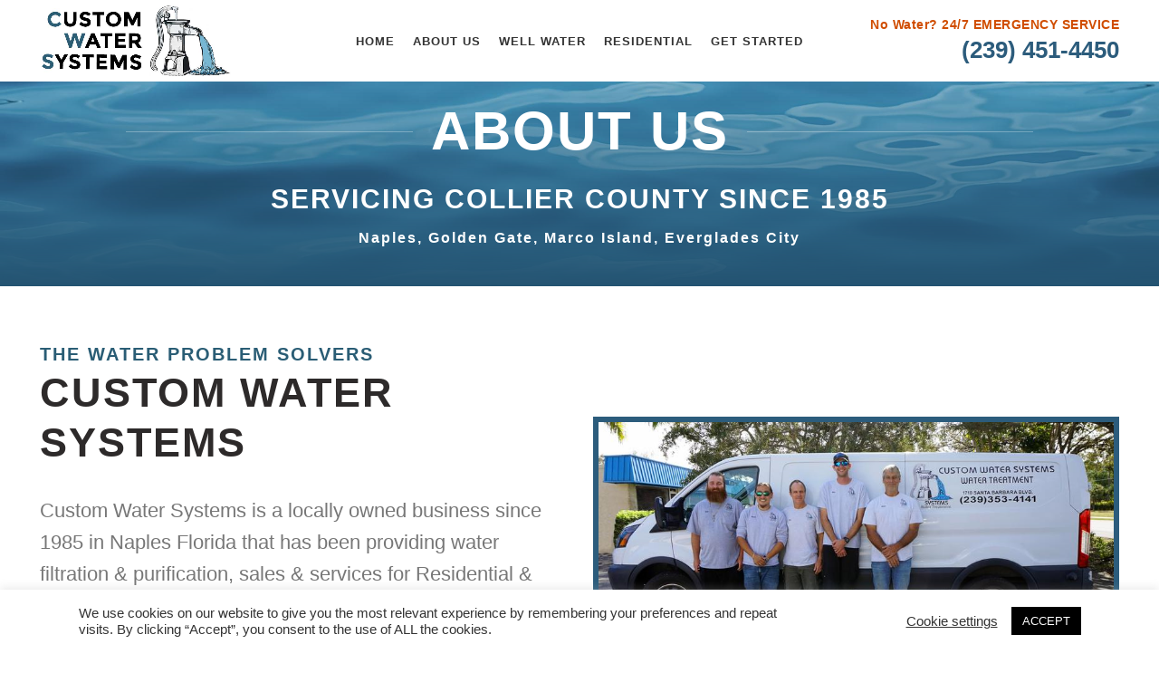

--- FILE ---
content_type: text/html; charset=UTF-8
request_url: https://customwatersystems.com/about/
body_size: 16739
content:
<!DOCTYPE html>
<html lang="en-US">
<head>
	<!-- Google Anayltics Tracking Code - AT Edit 1-11-2021 -->
	<!-- Global site tag (gtag.js) - Google Analytics -->
	<script async src="https://www.googletagmanager.com/gtag/js?id=G-PJ655CHG99"></script>
	<script>
  	window.dataLayer = window.dataLayer || [];
  	function gtag(){dataLayer.push(arguments);}
  	gtag('js', new Date());

  	gtag('config', 'G-PJ655CHG99');
	</script>
	<!-- END Google Anayltics Tracking Code -->
	<meta charset="UTF-8">
	<meta name="viewport" content="width=device-width, initial-scale=1.0, maximum-scale=1.0, user-scalable=no">
	<link rel="profile" href="https://gmpg.org/xfn/11">
	<link rel="pingback" href="https://customwatersystems.com/xmlrpc.php">

	
	<!-- This site is optimized with the Yoast SEO plugin v15.5 - https://yoast.com/wordpress/plugins/seo/ -->
	<title>Custom Water Systems | Well Water Systems &amp; Water Treatment Services</title>
	<meta name="description" content="Custom Water Systems, professional water treatment and well water systems company. Learn about our services and our Naples, Florida company." />
	<meta name="robots" content="index, follow, max-snippet:-1, max-image-preview:large, max-video-preview:-1" />
	<link rel="canonical" href="https://customwatersystems.com/about/" />
	<meta property="og:locale" content="en_US" />
	<meta property="og:type" content="article" />
	<meta property="og:title" content="Custom Water Systems | Well Water Systems &amp; Water Treatment Services" />
	<meta property="og:description" content="Custom Water Systems, professional water treatment and well water systems company. Learn about our services and our Naples, Florida company." />
	<meta property="og:url" content="https://customwatersystems.com/about/" />
	<meta property="og:site_name" content="Custom Water Systems" />
	<meta property="article:publisher" content="https://www.facebook.com/CustomWaterSystemsWaterTreatment/" />
	<meta property="article:modified_time" content="2021-01-08T20:48:43+00:00" />
	<meta property="og:image" content="https://customwatersystems.com/wp-content/uploads/custom-water-systems-water-treatment-systems-facebook-opengraph-image.jpg" />
	<meta property="og:image:width" content="1200" />
	<meta property="og:image:height" content="630" />
	<meta name="twitter:card" content="summary_large_image" />
	<meta name="twitter:label1" content="Est. reading time">
	<meta name="twitter:data1" content="11 minutes">
	<script type="application/ld+json" class="yoast-schema-graph">{"@context":"https://schema.org","@graph":[{"@type":"Organization","@id":"https://customwatersystems.com/#organization","name":"Custom Water Systems Water Treatment Systems","url":"https://customwatersystems.com/","sameAs":["https://www.facebook.com/CustomWaterSystemsWaterTreatment/"],"logo":{"@type":"ImageObject","@id":"https://customwatersystems.com/#logo","inLanguage":"en-US","url":"https://customwatersystems.com/wp-content/uploads/custom-water-systems-water-treatment-systems-facebook-opengraph-image.jpg","width":1200,"height":630,"caption":"Custom Water Systems Water Treatment Systems"},"image":{"@id":"https://customwatersystems.com/#logo"}},{"@type":"WebSite","@id":"https://customwatersystems.com/#website","url":"https://customwatersystems.com/","name":"Custom Water Systems","description":"Well Water Treatment and Well Water Filtration Systems Collier County","publisher":{"@id":"https://customwatersystems.com/#organization"},"potentialAction":[{"@type":"SearchAction","target":"https://customwatersystems.com/?s={search_term_string}","query-input":"required name=search_term_string"}],"inLanguage":"en-US"},{"@type":"WebPage","@id":"https://customwatersystems.com/about/#webpage","url":"https://customwatersystems.com/about/","name":"Custom Water Systems | Well Water Systems & Water Treatment Services","isPartOf":{"@id":"https://customwatersystems.com/#website"},"datePublished":"2020-12-21T20:11:59+00:00","dateModified":"2021-01-08T20:48:43+00:00","description":"Custom Water Systems, professional water treatment and well water systems company. Learn about our services and our Naples, Florida company.","inLanguage":"en-US","potentialAction":[{"@type":"ReadAction","target":["https://customwatersystems.com/about/"]}]}]}</script>
	<!-- / Yoast SEO plugin. -->


<link rel='dns-prefetch' href='//fonts.googleapis.com' />
<link rel='dns-prefetch' href='//s.w.org' />
<link rel="alternate" type="application/rss+xml" title="Custom Water Systems &raquo; Feed" href="https://customwatersystems.com/feed/" />
<link rel="alternate" type="application/rss+xml" title="Custom Water Systems &raquo; Comments Feed" href="https://customwatersystems.com/comments/feed/" />
<link rel='stylesheet' id='wp-block-library-css'  href='https://customwatersystems.com/wp-includes/css/dist/block-library/style.min.css?ver=5.5.17' type='text/css' media='all' />
<link rel='stylesheet' id='cookie-law-info-css'  href='https://customwatersystems.com/wp-content/plugins/cookie-law-info/public/css/cookie-law-info-public.css?ver=1.9.5' type='text/css' media='all' />
<link rel='stylesheet' id='cookie-law-info-gdpr-css'  href='https://customwatersystems.com/wp-content/plugins/cookie-law-info/public/css/cookie-law-info-gdpr.css?ver=1.9.5' type='text/css' media='all' />
<link rel='stylesheet' id='rs-plugin-settings-css'  href='https://customwatersystems.com/wp-content/plugins/revslider/public/assets/css/rs6.css?ver=6.2.23' type='text/css' media='all' />
<style id='rs-plugin-settings-inline-css' type='text/css'>
#rs-demo-id {}
</style>
<link rel='stylesheet' id='js_composer_front-css'  href='https://customwatersystems.com/wp-content/plugins/js_composer/assets/css/js_composer.min.css?ver=6.4.1' type='text/css' media='all' />
<link rel='stylesheet' id='bootstrap-css'  href='https://customwatersystems.com/wp-content/themes/woodmart/css/bootstrap.min.css?ver=5.3.4' type='text/css' media='all' />
<link rel='stylesheet' id='woodmart-style-css'  href='https://customwatersystems.com/wp-content/themes/woodmart/css/base.min.css?ver=5.3.4' type='text/css' media='all' />
<link rel='stylesheet' id='child-style-css'  href='https://customwatersystems.com/wp-content/themes/woodmart-child/style.css?ver=5.3.4' type='text/css' media='all' />
<link rel='stylesheet' id='xts-style-header_791300-css'  href='https://customwatersystems.com/wp-content/uploads/xts-header_791300-1612472947.css?ver=5.3.4' type='text/css' media='all' />
<link rel='stylesheet' id='xts-style-theme_settings_default-css'  href='https://customwatersystems.com/wp-content/uploads/xts-theme_settings_default-1762453523.css?ver=5.3.4' type='text/css' media='all' />
<link rel='stylesheet' id='xts-google-fonts-css'  href='//fonts.googleapis.com/css?family=Lato%3A100%2C100italic%2C300%2C300italic%2C400%2C400italic%2C700%2C700italic%2C900%2C900italic%7CPoppins%3A100%2C100italic%2C200%2C200italic%2C300%2C300italic%2C400%2C400italic%2C500%2C500italic%2C600%2C600italic%2C700%2C700italic%2C800%2C800italic%2C900%2C900italic&#038;ver=5.3.4' type='text/css' media='all' />
<script type='text/javascript' src='https://customwatersystems.com/wp-includes/js/jquery/jquery.js?ver=1.12.4-wp' id='jquery-core-js'></script>
<script type='text/javascript' id='cookie-law-info-js-extra'>
/* <![CDATA[ */
var Cli_Data = {"nn_cookie_ids":[],"cookielist":[],"ccpaEnabled":"","ccpaRegionBased":"","ccpaBarEnabled":"","ccpaType":"gdpr","js_blocking":"1","custom_integration":"","triggerDomRefresh":""};
var cli_cookiebar_settings = {"animate_speed_hide":"500","animate_speed_show":"500","background":"#FFF","border":"#b1a6a6c2","border_on":"","button_1_button_colour":"#000000","button_1_button_hover":"#000000","button_1_link_colour":"#fff","button_1_as_button":"1","button_1_new_win":"","button_2_button_colour":"#333","button_2_button_hover":"#292929","button_2_link_colour":"#444","button_2_as_button":"","button_2_hidebar":"","button_3_button_colour":"#000000","button_3_button_hover":"#000000","button_3_link_colour":"#fff","button_3_as_button":"1","button_3_new_win":"","button_4_button_colour":"#000","button_4_button_hover":"#000000","button_4_link_colour":"#333333","button_4_as_button":"","font_family":"inherit","header_fix":"","notify_animate_hide":"1","notify_animate_show":"1","notify_div_id":"#cookie-law-info-bar","notify_position_horizontal":"right","notify_position_vertical":"bottom","scroll_close":"","scroll_close_reload":"","accept_close_reload":"","reject_close_reload":"","showagain_tab":"","showagain_background":"#fff","showagain_border":"#000","showagain_div_id":"#cookie-law-info-again","showagain_x_position":"100px","text":"#333333","show_once_yn":"","show_once":"10000","logging_on":"","as_popup":"","popup_overlay":"1","bar_heading_text":"","cookie_bar_as":"banner","popup_showagain_position":"bottom-right","widget_position":"left"};
var log_object = {"ajax_url":"https:\/\/customwatersystems.com\/wp-admin\/admin-ajax.php"};
/* ]]> */
</script>
<script type='text/javascript' src='https://customwatersystems.com/wp-content/plugins/cookie-law-info/public/js/cookie-law-info-public.js?ver=1.9.5' id='cookie-law-info-js'></script>
<script type='text/javascript' src='https://customwatersystems.com/wp-content/plugins/revslider/public/assets/js/rbtools.min.js?ver=6.2.23' id='tp-tools-js'></script>
<script type='text/javascript' src='https://customwatersystems.com/wp-content/plugins/revslider/public/assets/js/rs6.min.js?ver=6.2.23' id='revmin-js'></script>
<script type='text/javascript' src='https://customwatersystems.com/wp-content/themes/woodmart/js/device.min.js?ver=5.3.4' id='woodmart-device-js'></script>
<link rel="https://api.w.org/" href="https://customwatersystems.com/wp-json/" /><link rel="alternate" type="application/json" href="https://customwatersystems.com/wp-json/wp/v2/pages/7344" /><link rel="EditURI" type="application/rsd+xml" title="RSD" href="https://customwatersystems.com/xmlrpc.php?rsd" />
<link rel="wlwmanifest" type="application/wlwmanifest+xml" href="https://customwatersystems.com/wp-includes/wlwmanifest.xml" /> 
<meta name="generator" content="WordPress 5.5.17" />
<link rel='shortlink' href='https://customwatersystems.com/?p=7344' />
<link rel="alternate" type="application/json+oembed" href="https://customwatersystems.com/wp-json/oembed/1.0/embed?url=https%3A%2F%2Fcustomwatersystems.com%2Fabout%2F" />
<link rel="alternate" type="text/xml+oembed" href="https://customwatersystems.com/wp-json/oembed/1.0/embed?url=https%3A%2F%2Fcustomwatersystems.com%2Fabout%2F&#038;format=xml" />
<meta name="theme-color" content="">			<script type="text/javascript">
				var cli_flush_cache = true;
			</script>
<meta name="generator" content="Powered by WPBakery Page Builder - drag and drop page builder for WordPress."/>
<meta name="generator" content="Powered by Slider Revolution 6.2.23 - responsive, Mobile-Friendly Slider Plugin for WordPress with comfortable drag and drop interface." />
<link rel="icon" href="https://customwatersystems.com/wp-content/uploads/cropped-custom-water-systems-water-treatment-collier-county-favicon-32x32.jpg" sizes="32x32" />
<link rel="icon" href="https://customwatersystems.com/wp-content/uploads/cropped-custom-water-systems-water-treatment-collier-county-favicon-192x192.jpg" sizes="192x192" />
<link rel="apple-touch-icon" href="https://customwatersystems.com/wp-content/uploads/cropped-custom-water-systems-water-treatment-collier-county-favicon-180x180.jpg" />
<meta name="msapplication-TileImage" content="https://customwatersystems.com/wp-content/uploads/cropped-custom-water-systems-water-treatment-collier-county-favicon-270x270.jpg" />
<script type="text/javascript">function setREVStartSize(e){
			//window.requestAnimationFrame(function() {				 
				window.RSIW = window.RSIW===undefined ? window.innerWidth : window.RSIW;	
				window.RSIH = window.RSIH===undefined ? window.innerHeight : window.RSIH;	
				try {								
					var pw = document.getElementById(e.c).parentNode.offsetWidth,
						newh;
					pw = pw===0 || isNaN(pw) ? window.RSIW : pw;
					e.tabw = e.tabw===undefined ? 0 : parseInt(e.tabw);
					e.thumbw = e.thumbw===undefined ? 0 : parseInt(e.thumbw);
					e.tabh = e.tabh===undefined ? 0 : parseInt(e.tabh);
					e.thumbh = e.thumbh===undefined ? 0 : parseInt(e.thumbh);
					e.tabhide = e.tabhide===undefined ? 0 : parseInt(e.tabhide);
					e.thumbhide = e.thumbhide===undefined ? 0 : parseInt(e.thumbhide);
					e.mh = e.mh===undefined || e.mh=="" || e.mh==="auto" ? 0 : parseInt(e.mh,0);		
					if(e.layout==="fullscreen" || e.l==="fullscreen") 						
						newh = Math.max(e.mh,window.RSIH);					
					else{					
						e.gw = Array.isArray(e.gw) ? e.gw : [e.gw];
						for (var i in e.rl) if (e.gw[i]===undefined || e.gw[i]===0) e.gw[i] = e.gw[i-1];					
						e.gh = e.el===undefined || e.el==="" || (Array.isArray(e.el) && e.el.length==0)? e.gh : e.el;
						e.gh = Array.isArray(e.gh) ? e.gh : [e.gh];
						for (var i in e.rl) if (e.gh[i]===undefined || e.gh[i]===0) e.gh[i] = e.gh[i-1];
											
						var nl = new Array(e.rl.length),
							ix = 0,						
							sl;					
						e.tabw = e.tabhide>=pw ? 0 : e.tabw;
						e.thumbw = e.thumbhide>=pw ? 0 : e.thumbw;
						e.tabh = e.tabhide>=pw ? 0 : e.tabh;
						e.thumbh = e.thumbhide>=pw ? 0 : e.thumbh;					
						for (var i in e.rl) nl[i] = e.rl[i]<window.RSIW ? 0 : e.rl[i];
						sl = nl[0];									
						for (var i in nl) if (sl>nl[i] && nl[i]>0) { sl = nl[i]; ix=i;}															
						var m = pw>(e.gw[ix]+e.tabw+e.thumbw) ? 1 : (pw-(e.tabw+e.thumbw)) / (e.gw[ix]);					
						newh =  (e.gh[ix] * m) + (e.tabh + e.thumbh);
					}				
					if(window.rs_init_css===undefined) window.rs_init_css = document.head.appendChild(document.createElement("style"));					
					document.getElementById(e.c).height = newh+"px";
					window.rs_init_css.innerHTML += "#"+e.c+"_wrapper { height: "+newh+"px }";				
				} catch(e){
					console.log("Failure at Presize of Slider:" + e)
				}					   
			//});
		  };</script>
<style>		
		
		</style><style data-type="woodmart_shortcodes-custom-css">#wd-5ff8a4674b200 .woodmart-title-container{line-height:70px;font-size:60px;}#wd-5ff8a458f1333 .woodmart-title-container{line-height:40px;font-size:30px;}#wd-5ff8a45f74e21 .woodmart-title-container{line-height:26px;font-size:16px;}#wd-5ff8a46e6c1bf .woodmart-title-container{line-height:30px;font-size:20px;color:#2a5d75;}#wd-5ff8a4524fdee .woodmart-title-container{line-height:55px;font-size:45px;}#wd-5ff89f9e40174 .woodmart-text-block{color:#d66a2b;}#wd-5ff8ac8326f9f .woodmart-title-container{line-height:30px;font-size:20px;color:#2a5d75;}#wd-5feb72c029658 a{background-color:#d66a2b;border-color:#d66a2b;}#wd-5feb72c029658 a:hover{background-color:#2c5c7c;border-color:#2c5c7c;}#wd-5fe373d27072d .list-icon{color:#2a5d75;}#wd-5fe373e82d419 .list-icon{color:#2a5d75;}#wd-5fe3742a76c98 .list-icon{color:#2a5d75;}#wd-5ff8a48bb338b .woodmart-title-container{line-height:35px;font-size:25px;}#wd-5ff8a4d3db918 .woodmart-title-container{line-height:45px;font-size:35px;color:rgba(255,255,255,0.55);}#wd-5feb72c7ebbc2 a{background-color:#d66a2b;border-color:#d66a2b;}#wd-5feb72c7ebbc2 a:hover{background-color:#2c5c7c;border-color:#2c5c7c;}#wd-5ff8a49ddc3ce .woodmart-title-container{line-height:40px;font-size:30px;}#wd-5ff8a4abe34ed .woodmart-title-container{line-height:30px;font-size:20px;color:#2a5d75;}#wd-5ff8a4a4b4fa2 .woodmart-title-container{line-height:45px;font-size:35px;}@media (max-width: 767px) {#wd-5ff8a4674b200 .woodmart-title-container{line-height:55px;font-size:45px;}}</style><style type="text/css" data-type="vc_shortcodes-custom-css">.vc_custom_1609362507094{margin-top: -40px !important;padding-top: 0px !important;background-image: url(https://customwatersystems.com/wp-content/uploads/water-background-parallax-page-header.jpg?id=7484) !important;background-position: center !important;background-repeat: no-repeat !important;background-size: cover !important;}.vc_custom_1609438242554{padding-top: 5% !important;padding-bottom: 3% !important;}.vc_custom_1608155669625{padding-top: 0px !important;background-color: #ecf1f5 !important;background-position: center !important;background-repeat: no-repeat !important;background-size: cover !important;}.vc_custom_1609437649803{background-color: #315b73 !important;}.vc_custom_1609360641257{padding-top: 0px !important;background-color: #ecf1f5 !important;}.vc_custom_1609265718118{padding-top: 0px !important;padding-bottom: 0px !important;}.vc_custom_1609359002438{padding-top: 20px !important;padding-bottom: 20px !important;}.vc_custom_1610130540642{margin-bottom: 0px !important;padding-right: 8% !important;padding-left: 8% !important;}.vc_custom_1610130525901{margin-bottom: 10px !important;}.vc_custom_1610130533661{margin-bottom: 20px !important;}.vc_custom_1610130546520{margin-bottom: 0px !important;}.vc_custom_1610130518198{margin-bottom: 20px !important;}.vc_custom_1610129313554{border-left-width: 5px !important;padding-left: 3% !important;border-left-color: #d66a2b !important;border-left-style: solid !important;}.vc_custom_1609265679345{padding-top: 0px !important;padding-bottom: 3% !important;background-position: center !important;background-repeat: no-repeat !important;background-size: cover !important;}.vc_custom_1610132615131{margin-bottom: 0px !important;}.vc_custom_1610129661951{padding-top: 5% !important;padding-right: 5% !important;padding-bottom: 5% !important;padding-left: 5% !important;}.vc_custom_1610138905444{background-image: url(https://customwatersystems.com/wp-content/uploads/custom-water-systems-naples-florida-showroom-water-treatment-services-well-water-systems-naples-florida.jpg?id=7603) !important;background-position: center !important;background-repeat: no-repeat !important;background-size: cover !important;}.vc_custom_1610130581279{margin-bottom: 0px !important;}.vc_custom_1610053423929{margin-bottom: 15px !important;}.vc_custom_1610130649398{margin-bottom: 10px !important;}.vc_custom_1609442478244{margin-bottom: 15px !important;}.vc_custom_1609438044018{padding-top: 3% !important;padding-bottom: 3% !important;}.vc_custom_1610130594186{margin-bottom: 20px !important;padding-right: 10% !important;padding-left: 10% !important;}.vc_custom_1608743762267{padding-top: 3% !important;padding-bottom: 3% !important;}.vc_custom_1610130608515{margin-bottom: 0px !important;}.vc_custom_1610130602134{margin-bottom: 20px !important;}</style><noscript><style> .wpb_animate_when_almost_visible { opacity: 1; }</style></noscript></head>

<body data-rsssl=1 class="page-template-default page page-id-7344 wrapper-full-width form-style-square form-border-width-2 categories-accordion-on woodmart-ajax-shop-on offcanvas-sidebar-mobile offcanvas-sidebar-tablet notifications-sticky btns-default-flat btns-default-dark btns-default-hover-dark btns-shop-3d btns-shop-light btns-shop-hover-light btns-accent-flat btns-accent-light btns-accent-hover-light wpb-js-composer js-comp-ver-6.4.1 vc_responsive">

	
		
	<div class="website-wrapper">

		
			<!-- HEADER -->
							<header class="whb-header whb-sticky-shadow whb-scroll-stick whb-sticky-real">
					<div class="whb-main-header">
	
<div class="whb-row whb-top-bar whb-not-sticky-row whb-with-bg whb-without-border whb-color-light whb-flex-flex-middle whb-hidden-desktop whb-hidden-mobile">
	<div class="container">
		<div class="whb-flex-row whb-top-bar-inner">
			<div class="whb-column whb-col-left whb-visible-lg">
	
<div class="whb-text-element reset-mb-10 ">Service Collier County since 1985 — Naples, Golden Gate, Marco Island &amp; Everglades City</div>
</div>
<div class="whb-column whb-col-center whb-visible-lg whb-empty-column">
	</div>
<div class="whb-column whb-col-right whb-visible-lg">
	<div id="wd-690ce8442a279" class="woodmart-button-wrapper text-left"><a href="https://www.facebook.com/CustomWaterSystemsWaterTreatment/" title="" target="_blank" class="btn btn-color-white btn-style-link btn-shape-rectangle btn-size-small btn-icon-pos-left">Like us on Facebook<span class="wd-btn-icon"><i class="fab fa-facebook-square"></i></span></a></div></div>
<div class="whb-column whb-col-mobile whb-hidden-lg whb-empty-column">
	</div>
		</div>
	</div>
</div>

<div class="whb-row whb-general-header whb-sticky-row whb-with-bg whb-without-border whb-color-dark whb-flex-equal-sides">
	<div class="container">
		<div class="whb-flex-row whb-general-header-inner">
			<div class="whb-column whb-col-left whb-visible-lg">
	<div class="site-logo">
	<div class="woodmart-logo-wrap switch-logo-enable">
		<a href="https://customwatersystems.com/" class="woodmart-logo woodmart-main-logo" rel="home">
			<img src="https://customwatersystems.com/wp-content/uploads/custom-water-systems-water-treatment-collier-county-logo-2.jpg" alt="Custom Water Systems" style="max-width: 285px;" />		</a>
								<a href="https://customwatersystems.com/" class="woodmart-logo woodmart-sticky-logo" rel="home">
				<img src="https://customwatersystems.com/wp-content/uploads/custom-water-systems-water-treatment-collier-county-logo-2.jpg" alt="Custom Water Systems" style="max-width: 250px;" />			</a>
			</div>
</div>
</div>
<div class="whb-column whb-col-center whb-visible-lg">
	<div class="whb-navigation whb-primary-menu main-nav site-navigation woodmart-navigation menu-center navigation-style-default" role="navigation">
	<div class="menu-cws-main-menu-container"><ul id="menu-cws-main-menu" class="menu"><li id="menu-item-7247" class="menu-item menu-item-type-custom menu-item-object-custom menu-item-7247 item-level-0 menu-item-design-default menu-simple-dropdown item-event-hover"><a href="/" class="woodmart-nav-link"><span class="nav-link-text">Home</span></a></li>
<li id="menu-item-7346" class="menu-item menu-item-type-post_type menu-item-object-page current-menu-item page_item page-item-7344 current_page_item menu-item-7346 item-level-0 menu-item-design-default menu-simple-dropdown item-event-hover"><a href="https://customwatersystems.com/about/" class="woodmart-nav-link"><span class="nav-link-text">About Us</span></a></li>
<li id="menu-item-7372" class="menu-item menu-item-type-post_type menu-item-object-page menu-item-7372 item-level-0 menu-item-design-default menu-simple-dropdown item-event-hover"><a href="https://customwatersystems.com/well-water-systems/" class="woodmart-nav-link"><span class="nav-link-text">Well Water</span></a></li>
<li id="menu-item-7438" class="menu-item menu-item-type-post_type menu-item-object-page menu-item-7438 item-level-0 menu-item-design-default menu-simple-dropdown item-event-hover"><a href="https://customwatersystems.com/residential-water-systems/" class="woodmart-nav-link"><span class="nav-link-text">Residential</span></a></li>
<li id="menu-item-7448" class="menu-item menu-item-type-post_type menu-item-object-page menu-item-7448 item-level-0 menu-item-design-default menu-simple-dropdown item-event-hover"><a href="https://customwatersystems.com/get-started/" class="woodmart-nav-link"><span class="nav-link-text">Get Started</span></a></li>
</ul></div></div><!--END MAIN-NAV-->
</div>
<div class="whb-column whb-col-right whb-visible-lg">
				<div class="info-box-wrapper ">
				<div id="wd-690ce8442b1f5" class=" cursor-pointer woodmart-info-box text-right box-icon-align-left box-style-base color-scheme- woodmart-bg- box-title-default emergency "  onclick="window.location.href=&quot;tel:2394514450&quot;"  >
										<div class="info-box-content">
						<div class="info-box-subtitle subtitle-color-default subtitle-style-default woodmart-font-weight-">No Water? 24/7 EMERGENCY SERVICE</div><div class="info-box-title woodmart-font-weight- box-title-style-default">(239) 451-4450</div>						<div class="info-box-inner reset-mb-10">
													</div>

												
					</div>

									</div>
			</div>
		</div>
<div class="whb-column whb-mobile-left whb-hidden-lg">
	<div class="site-logo">
	<div class="woodmart-logo-wrap switch-logo-enable">
		<a href="https://customwatersystems.com/" class="woodmart-logo woodmart-main-logo" rel="home">
			<img src="https://customwatersystems.com/wp-content/uploads/custom-water-systems-water-treatment-collier-county-logo-2.jpg" alt="Custom Water Systems" style="max-width: 210px;" />		</a>
								<a href="https://customwatersystems.com/" class="woodmart-logo woodmart-sticky-logo" rel="home">
				<img src="https://customwatersystems.com/wp-content/uploads/custom-water-systems-water-treatment-collier-county-logo-2.jpg" alt="Custom Water Systems" style="max-width: 135px;" />			</a>
			</div>
</div>
</div>
<div class="whb-column whb-mobile-center whb-hidden-lg whb-empty-column">
	</div>
<div class="whb-column whb-mobile-right whb-hidden-lg">
	<div class="woodmart-burger-icon wd-tools-element mobile-nav-icon whb-mobile-nav-icon wd-style-text">
	<a href="#">
					<span class="woodmart-burger wd-tools-icon"></span>
				<span class="woodmart-burger-label wd-tools-text">Menu</span>
	</a>
</div><!--END MOBILE-NAV-ICON-->			<div class="info-box-wrapper ">
				<div id="wd-690ce8442b372" class=" cursor-pointer woodmart-info-box text-right box-icon-align-right box-style-base color-scheme- woodmart-bg- box-title-default emergency hidden-sm hidden-xs "  onclick="window.location.href=&quot;tel:2394514450&quot;"  >
										<div class="info-box-content">
						<div class="info-box-subtitle subtitle-color-default subtitle-style-default woodmart-font-weight-">No Water? 24/7 EMERGENCY SERVICE</div><div class="info-box-title woodmart-font-weight- box-title-style-default">(239) 451-4450</div>						<div class="info-box-inner reset-mb-10">
													</div>

												
					</div>

									</div>
			</div>
		</div>
		</div>
	</div>
</div>
</div>
				</header><!--END MAIN HEADER-->
			
								<div class="main-page-wrapper">
		
		
		<!-- MAIN CONTENT AREA -->
				<div class="container">
			<div class="row content-layout-wrapper align-items-start">
		
		


<div class="site-content col-lg-12 col-12 col-md-12" role="main">

								<article id="post-7344" class="post-7344 page type-page status-publish hentry">

					<div class="entry-content">
						<section data-vc-full-width="true" data-vc-full-width-init="false" class="vc_section vc_custom_1609362507094 vc_section-has-fill vc_section-o-content-middle vc_section-flex woodmart-parallax woodmart-row-gradient-enable woodmart-bg-center-bottom"><div class="woodmart-row-gradient wd-fill" style="background-image:-webkit-linear-gradient(top , rgba(33, 84, 110, 0.33) , rgb(36, 83, 113) 100%);background-image:-moz-linear-gradient(top , rgba(33, 84, 110, 0.33) , rgb(36, 83, 113) 100%);background-image:-o-linear-gradient(top , rgba(33, 84, 110, 0.33) , rgb(36, 83, 113) 100%);background-image:linear-gradient(top , rgba(33, 84, 110, 0.33) , rgb(36, 83, 113) 100%);background-image:-ms-linear-gradient(top , rgba(33, 84, 110, 0.33) , rgb(36, 83, 113) 100%);"></div><div class="vc_row wpb_row vc_row-fluid vc_custom_1609265718118"><div class="wpb_column vc_column_container vc_col-sm-12"><div class="vc_column-inner vc_custom_1609359002438"><div class="wpb_wrapper">		
		<div id="wd-5ff8a4674b200" class="title-wrapper  woodmart-title-color-white woodmart-title-style-bordered woodmart-title-width-100 text-center letter-spacing woodmart-title-size-custom vc_custom_1610130540642">
						
			<div class="liner-continer">
				<span class="left-line"></span>
				<h3 class="woodmart-title-container title  woodmart-font-weight-700" >ABOUT US</h3>								<span class="right-line"></span>
			</div>
			
						
					</div>
		
		<div class="vc_empty_space"   style="height: 20px"><span class="vc_empty_space_inner"></span></div>		
		<div id="wd-5ff8a458f1333" class="title-wrapper  woodmart-title-color-white woodmart-title-style-default woodmart-title-width-100 text-center letter-spacing woodmart-title-size-custom vc_custom_1610130525901">
						
			<div class="liner-continer">
				<span class="left-line"></span>
				<h2 class="woodmart-title-container title  woodmart-font-weight-700" >SERVICING COLLIER COUNTY SINCE 1985</h2>								<span class="right-line"></span>
			</div>
			
						
					</div>
		
				
		<div id="wd-5ff8a45f74e21" class="title-wrapper  woodmart-title-color-white woodmart-title-style-default woodmart-title-width-100 text-center letter-spacing woodmart-title-size-custom vc_custom_1610130533661">
						
			<div class="liner-continer">
				<span class="left-line"></span>
				<h2 class="woodmart-title-container title  woodmart-font-weight-700" >Naples, Golden Gate, Marco Island, Everglades City</h2>								<span class="right-line"></span>
			</div>
			
						
					</div>
		
		</div></div></div></div></section><div class="vc_row-full-width vc_clearfix"></div><div class="vc_row wpb_row vc_row-fluid vc_custom_1609438242554 vc_row-o-content-middle vc_row-flex"><div class="wpb_column vc_column_container vc_col-sm-12 vc_col-lg-6 vc_col-md-12 vc_col-xs-12"><div class="vc_column-inner"><div class="wpb_wrapper">		
		<div id="wd-5ff8a46e6c1bf" class="title-wrapper  woodmart-title-color-default woodmart-title-style-default woodmart-title-width-100 text-left letter-spacing woodmart-title-size-custom vc_custom_1610130546520">
						
			<div class="liner-continer">
				<span class="left-line"></span>
				<h5 class="woodmart-title-container title  woodmart-font-weight-900" >THE WATER PROBLEM SOLVERS</h5>								<span class="right-line"></span>
			</div>
			
						
					</div>
		
				
		<div id="wd-5ff8a4524fdee" class="title-wrapper  woodmart-title-color-default woodmart-title-style-default woodmart-title-width-100 text-left letter-spacing woodmart-title-size-custom vc_custom_1610130518198">
						
			<div class="liner-continer">
				<span class="left-line"></span>
				<h1 class="woodmart-title-container title  woodmart-font-weight-700" >CUSTOM WATER SYSTEMS</h1>								<span class="right-line"></span>
			</div>
			
						
					</div>
		
		<div class="vc_empty_space"   style="height: 10px"><span class="vc_empty_space_inner"></span></div>	
			<div id="wd-5fece3bdcd91a" class="woodmart-text-block-wrapper color-scheme- woodmart-title-size-default woodmart-title-width-100 text-left ">
				<div class="woodmart-title-container woodmart-text-block font-text woodmart-font-weight-">
					Custom Water Systems is a locally owned business since 1985 in Naples Florida that has been providing water filtration &amp; purification, sales &amp; services for Residential &amp; Commercial Applications. We service Well, City, or Utility Water.				</div>
					
			</div>
			
			<div id="wd-5ff89f9e40174" class="woodmart-text-block-wrapper color-scheme-custom woodmart-title-size-default woodmart-title-width-100 text-left vc_custom_1610129313554">
				<div class="woodmart-title-container woodmart-text-block font-text woodmart-font-weight-900">
					Servicing Collier County, which includes Golden Gate, Marco Island &amp; Everglades City for over 30 years.				</div>
					
			</div>
		</div></div></div><div class="wpb_column wpb_animate_when_almost_visible wpb_fadeIn fadeIn vc_column_container vc_col-sm-12 vc_col-lg-6 vc_col-md-12 vc_col-xs-12"><div class="vc_column-inner"><div class="wpb_wrapper">
	<div  class="wpb_single_image wpb_content_element vc_align_center">
		
		<figure class="wpb_wrapper vc_figure">
			<div class="vc_single_image-wrapper vc_box_border  vc_box_border_blue"><img width="822" height="389" src="https://customwatersystems.com/wp-content/uploads/custom-water-systems-water-treatment-services-team-collier-county.jpg" class="vc_single_image-img attachment-full" alt="The Custom Water Systems team of expert repair and installation technicians | Custom Water Systems Collier County Well Water Treatment and Well Water Filtration Company" loading="lazy" srcset="https://customwatersystems.com/wp-content/uploads/custom-water-systems-water-treatment-services-team-collier-county.jpg 822w, https://customwatersystems.com/wp-content/uploads/custom-water-systems-water-treatment-services-team-collier-county-300x142.jpg 300w, https://customwatersystems.com/wp-content/uploads/custom-water-systems-water-treatment-services-team-collier-county-768x363.jpg 768w" sizes="(max-width: 822px) 100vw, 822px" /></div>
		</figure>
	</div>
</div></div></div></div><section data-vc-full-width="true" data-vc-full-width-init="false" class="vc_section vc_custom_1608155669625 vc_section-has-fill woodmart-bg-center-bottom"><div class="vc_row wpb_row vc_row-fluid wpb_animate_when_almost_visible wpb_fadeInUp fadeInUp vc_custom_1609265679345 vc_row-has-fill vc_row-o-equal-height vc_row-flex woodmart-bg-right-center"><div class="wpb_column vc_column_container vc_col-sm-12"><div class="vc_column-inner"><div class="wpb_wrapper">		
		<div id="wd-5ff8ac8326f9f" class="title-wrapper  woodmart-title-color-default woodmart-title-style-default woodmart-title-width-100 text-center letter-spacing woodmart-title-size-custom vc_custom_1610132615131">
						
			<div class="liner-continer">
				<span class="left-line"></span>
				<h2 class="woodmart-title-container title  woodmart-font-weight-900" >PROFESSIONAL WATER TREATMENT SERVICES</h2>								<span class="right-line"></span>
			</div>
			
						
					</div>
		
		<h3 style="font-size: 65px;text-align: center;font-family:Roboto;font-weight:700;font-style:normal" class="vc_custom_heading letter-spacing" >Systems and Services</h3><div class="vc_empty_space"   style="height: 30px"><span class="vc_empty_space_inner"></span></div><div class="vc_row wpb_row vc_inner vc_row-fluid vc_row-o-equal-height vc_row-flex"><div class="wpb_column vc_column_container vc_col-sm-4 vc_col-lg-4 vc_col-md-4 vc_col-xs-12"><div class="vc_column-inner"><div class="wpb_wrapper">
		<div class="woodmart-list color-scheme- woodmart-text-size-default woodmart-list-type-icon woodmart-list-style-default " id="wd-5fe373d27072d">
			<ul>
														<li>
													<div class="list-icon fas fa-tint"></div>
												<span class="list-content">Water Conditioning Equipment</span>
					</li>
														<li>
													<div class="list-icon fas fa-tint"></div>
												<span class="list-content">Whole House Reverse Osmosis</span>
					</li>
														<li>
													<div class="list-icon fas fa-tint"></div>
												<span class="list-content">Water Pumps, Valves & Pressure Tanks</span>
					</li>
														<li>
													<div class="list-icon fas fa-tint"></div>
												<span class="list-content">Under Sink Reverse Osmosis</span>
					</li>
							</ul>
					</div>
		
		</div></div></div><div class="wpb_column vc_column_container vc_col-sm-4 vc_col-lg-4 vc_col-md-4 vc_col-xs-12"><div class="vc_column-inner"><div class="wpb_wrapper">
		<div class="woodmart-list color-scheme- woodmart-text-size-default woodmart-list-type-icon woodmart-list-style-default " id="wd-5fe373e82d419">
			<ul>
														<li>
													<div class="list-icon fas fa-tint"></div>
												<span class="list-content">Water Analysis — Non Laboratory</span>
					</li>
														<li>
													<div class="list-icon fas fa-tint"></div>
												<span class="list-content">Residential Chemical Removal Systems</span>
					</li>
														<li>
													<div class="list-icon fas fa-tint"></div>
												<span class="list-content">Residential Iron Removal Systems</span>
					</li>
														<li>
													<div class="list-icon fas fa-tint"></div>
												<span class="list-content">Residential Water Softening Systems</span>
					</li>
							</ul>
					</div>
		
		</div></div></div><div class="wpb_column vc_column_container vc_col-sm-4 vc_col-lg-4 vc_col-md-4 vc_col-xs-12"><div class="vc_column-inner"><div class="wpb_wrapper">
		<div class="woodmart-list color-scheme- woodmart-text-size-default woodmart-list-type-icon woodmart-list-style-default " id="wd-5fe3742a76c98">
			<ul>
														<li>
													<div class="list-icon fas fa-tint"></div>
												<span class="list-content">Residential Tannin Removal Systems</span>
					</li>
														<li>
													<div class="list-icon fas fa-tint"></div>
												<span class="list-content">Residential Reverse Osmosis Systems</span>
					</li>
														<li>
													<div class="list-icon fas fa-tint"></div>
												<span class="list-content">Emergency No Water Services</span>
					</li>
														<li>
													<div class="list-icon fas fa-tint"></div>
												<span class="list-content">Monthly Well Water Equipment Services</span>
					</li>
							</ul>
					</div>
		
		</div></div></div></div><div id="wd-5feb72c029658" class="woodmart-button-wrapper text-center"><a href="/get-started" title="" class="btn btn-scheme-light btn-scheme-hover-light btn-style-default btn-shape-semi-round btn-size-large ph-number">GET STARTED</a></div></div></div></div></div></section><div class="vc_row-full-width vc_clearfix"></div><div data-vc-full-width="true" data-vc-full-width-init="false" data-vc-stretch-content="true" class="vc_row wpb_row vc_row-fluid vc_custom_1609437649803 vc_row-has-fill vc_row-no-padding vc_row-o-equal-height vc_row-flex"><div class="wpb_column wpb_animate_when_almost_visible wpb_zoomIn zoomIn vc_column_container vc_col-sm-12 vc_col-lg-6 vc_col-md-6 vc_col-xs-12"><div class="vc_column-inner vc_custom_1610129661951"><div class="wpb_wrapper">		
		<div id="wd-5ff8a48bb338b" class="title-wrapper  woodmart-title-color-white woodmart-title-style-default woodmart-title-width-100 text-center letter-spacing woodmart-title-size-custom vc_custom_1610130581279">
						
			<div class="liner-continer">
				<span class="left-line"></span>
				<h3 class="woodmart-title-container title  woodmart-font-weight-700" >VISIT OUR NAPLES SHOWROOM OF</h3>								<span class="right-line"></span>
			</div>
			
						
					</div>
		
		<h3 style="font-size: 50px;color: rgba(255,255,255,0.55);text-align: center;font-family:Roboto;font-weight:700;font-style:normal" class="vc_custom_heading letter-spacing" >Parts &amp; Filters</h3>	
			<div id="wd-5ff77725f0cbb" class="woodmart-text-block-wrapper color-scheme-light woodmart-title-size-default woodmart-title-width-100 text-center vc_custom_1610053423929">
				<div class="woodmart-title-container woodmart-text-block font-text woodmart-font-weight-">
					Valves, Pumps, Pressure Tanks • Reverse Osmosis Filters • Salt • Potassium Permanganate • Res Care • BanT • PVC Pipes &amp; Fittings				</div>
					
			</div>
				
		<div id="wd-5ff8a4d3db918" class="title-wrapper  woodmart-title-color-white woodmart-title-style-default woodmart-title-width-100 text-center letter-spacing woodmart-title-size-custom vc_custom_1610130649398">
						
			<div class="liner-continer">
				<span class="left-line"></span>
				<h2 class="woodmart-title-container title  woodmart-font-weight-900" >CUSTOM WATER SYSTEMS</h2>								<span class="right-line"></span>
			</div>
			
						
					</div>
		
			
			<div id="wd-5fee24aad0bbf" class="woodmart-text-block-wrapper color-scheme-light woodmart-title-size-default woodmart-title-width-100 text-center vc_custom_1609442478244">
				<div class="woodmart-title-container woodmart-text-block font-text woodmart-font-weight-">
					<a href="https://www.google.com/maps/place/Custom+Water+Systems/@26.1962431,-81.7189425,15z/data=!4m2!3m1!1s0x0:0x995403ba20605b19?sa=X&amp;ved=2ahUKEwicoYCA5vjtAhVLuVkKHYqzCC0Q_BIwCnoECBYQBQ" target="_blank" rel="noopener noreferrer">1710 Santa Barbara Blvd. Unit C Naples, Florida 34116</a>				</div>
					
			</div>
		<p style="font-size: 40px;color: #ffffff;text-align: center;font-family:Roboto;font-weight:900;font-style:normal" class="vc_custom_heading" ><a href="tel:2393534141">(239) 353-4141</a></p><div id="wd-5feb72c7ebbc2" class="woodmart-button-wrapper text-center"><a href="https://www.google.com/maps/place/Custom+Water+Systems/@26.1962431,-81.7189425,15z/data=!4m2!3m1!1s0x0:0x995403ba20605b19?sa=X&ved=2ahUKEwigzJaG0OTtAhWRjlkKHQzbA6IQ_BIwCnoECBUQBQ" title="" target="_blank" class="btn btn-scheme-light btn-scheme-hover-light btn-style-default btn-shape-semi-round btn-size-default shaped">GET DIRECTIONS</a></div></div></div></div><div class="wpb_column vc_column_container vc_col-sm-12 vc_col-lg-6 vc_col-md-6 vc_col-xs-12 vc_col-has-fill woodmart-bg-center-top"><div class="vc_column-inner vc_custom_1610138905444"><div class="wpb_wrapper"><div class="vc_empty_space"   style="height: 400px"><span class="vc_empty_space_inner"></span></div></div></div></div></div><div class="vc_row-full-width vc_clearfix"></div><section class="vc_section"><div class="vc_row wpb_row vc_row-fluid vc_custom_1609438044018"><div class="wpb_column vc_column_container vc_col-sm-12"><div class="vc_column-inner"><div class="wpb_wrapper">		
		<div id="wd-5ff8a49ddc3ce" class="title-wrapper  woodmart-title-color-default woodmart-title-style-bordered woodmart-title-width-100 text-center letter-spacing woodmart-title-size-custom vc_custom_1610130594186">
						
			<div class="liner-continer">
				<span class="left-line"></span>
				<h2 class="woodmart-title-container title  woodmart-font-weight-700" >WE CARRY THE MOST TRUSTED BRANDS</h2>								<span class="right-line"></span>
			</div>
			
						
					</div>
		
				<div id="gallery_182" class="woodmart-images-gallery gallery-halign-center gallery-valign-middle view-grid" >
			<div class="gallery-images row woodmart-spacing-0">
															<div class="woodmart-gallery-item col-md-3 col-sm-4 col-6">
															
																	<img width="300" height="146" src="https://customwatersystems.com/wp-content/uploads/j-class-logo-trusted-brands-water-pumps-custom-water-systems-water-treatment-systems-navy-300x146.jpg" class="woodmart-gallery-image image-1 attachment-medium" alt="J-Class Logo | Custom Water Systems Collier County Well Water Treatment and Well Water Filtration Company Naples, Florida" loading="lazy" srcset="https://customwatersystems.com/wp-content/uploads/j-class-logo-trusted-brands-water-pumps-custom-water-systems-water-treatment-systems-navy-300x146.jpg 300w, https://customwatersystems.com/wp-content/uploads/j-class-logo-trusted-brands-water-pumps-custom-water-systems-water-treatment-systems-navy.jpg 410w" sizes="(max-width: 300px) 100vw, 300px" />																
								
														</div>
											<div class="woodmart-gallery-item col-md-3 col-sm-4 col-6">
															
																	<img width="300" height="146" src="https://customwatersystems.com/wp-content/uploads/goulds-pumps-trusted-brands-water-pumps-custom-water-systems-water-treatment-systems-navy-300x146.jpg" class="woodmart-gallery-image image-2 attachment-medium" alt="Goulds Pumps Logo | Custom Water Systems Collier County Well Water Treatment and Well Water Filtration Company Naples, Florida" loading="lazy" srcset="https://customwatersystems.com/wp-content/uploads/goulds-pumps-trusted-brands-water-pumps-custom-water-systems-water-treatment-systems-navy-300x146.jpg 300w, https://customwatersystems.com/wp-content/uploads/goulds-pumps-trusted-brands-water-pumps-custom-water-systems-water-treatment-systems-navy.jpg 410w" sizes="(max-width: 300px) 100vw, 300px" />																
								
														</div>
											<div class="woodmart-gallery-item col-md-3 col-sm-4 col-6">
															
																	<img width="300" height="146" src="https://customwatersystems.com/wp-content/uploads/grundfos-trusted-brands-water-pumps-custom-water-systems-water-treatment-systems-navy-300x146.jpg" class="woodmart-gallery-image image-3 attachment-medium" alt="Grundfos Logo | Custom Water Systems Collier County Well Water Treatment and Well Water Filtration Company Naples, Florida" loading="lazy" srcset="https://customwatersystems.com/wp-content/uploads/grundfos-trusted-brands-water-pumps-custom-water-systems-water-treatment-systems-navy-300x146.jpg 300w, https://customwatersystems.com/wp-content/uploads/grundfos-trusted-brands-water-pumps-custom-water-systems-water-treatment-systems-navy.jpg 410w" sizes="(max-width: 300px) 100vw, 300px" />																
								
														</div>
											<div class="woodmart-gallery-item col-md-3 col-sm-4 col-6">
															
																	<img width="300" height="146" src="https://customwatersystems.com/wp-content/uploads/sta-rite-trusted-brands-water-pumps-custom-water-systems-water-treatment-systems-navy-300x146.jpg" class="woodmart-gallery-image image-4 attachment-medium" alt="Sta-Rite Logo | Custom Water Systems Collier County Well Water Treatment and Well Water Filtration Company Naples, Florida" loading="lazy" srcset="https://customwatersystems.com/wp-content/uploads/sta-rite-trusted-brands-water-pumps-custom-water-systems-water-treatment-systems-navy-300x146.jpg 300w, https://customwatersystems.com/wp-content/uploads/sta-rite-trusted-brands-water-pumps-custom-water-systems-water-treatment-systems-navy.jpg 410w" sizes="(max-width: 300px) 100vw, 300px" />																
								
														</div>
												</div>
		</div>
				</div></div></div></div></section><section data-vc-full-width="true" data-vc-full-width-init="false" class="vc_section vc_custom_1609360641257 vc_section-has-fill"><div class="vc_row wpb_row vc_row-fluid vc_custom_1608743762267 vc_row-o-content-middle vc_row-flex"><div class="wpb_column vc_column_container vc_col-sm-12 vc_col-lg-8 vc_col-md-12 vc_col-xs-12"><div class="vc_column-inner"><div class="wpb_wrapper">		
		<div id="wd-5ff8a4abe34ed" class="title-wrapper  woodmart-title-color-default woodmart-title-style-default woodmart-title-width-100 text-left letter-spacing woodmart-title-size-custom vc_custom_1610130608515">
						
			<div class="liner-continer">
				<span class="left-line"></span>
				<h3 class="woodmart-title-container title  woodmart-font-weight-900" >ABOUT JOLYN MARTI</h3>								<span class="right-line"></span>
			</div>
			
						
					</div>
		
				
		<div id="wd-5ff8a4a4b4fa2" class="title-wrapper  woodmart-title-color-default woodmart-title-style-default woodmart-title-width-100 text-left letter-spacing woodmart-title-size-custom vc_custom_1610130602134">
						
			<div class="liner-continer">
				<span class="left-line"></span>
				<h2 class="woodmart-title-container title  woodmart-font-weight-700" >WOMAN OWNED &amp; LOCALLY OPERATED</h2>								<span class="right-line"></span>
			</div>
			
						
					</div>
		
			
			<div id="wd-5ff7773fef9c8" class="woodmart-text-block-wrapper color-scheme- woodmart-title-size-default woodmart-title-width-100 text-left ">
				<div class="woodmart-title-container woodmart-text-block font-text woodmart-font-weight-">
					After relocating to Florida from Northern Michigan in 1984, Jolyn Marti sparked a relationship with Bill of A.B Gibbs Co., Inc. and began working as an administrative assistant for his water pump repair business.</p>
<p>As the business evolved, they began selling Water Treatment Equipment and A.B Gibbs Co. became Custom Water Systems. After Bill&#8217;s passing in 1991, Jolyn and her business partner Rich purchased Custom Water Systems and continued to expand the company and services.</p>
<p>In 2006, Rich retired making Jolyn the primary business owner thus Custom Water Systems became a 100% women-owned and operated business.				</div>
					
			</div>
		</div></div></div><div class="wpb_column wpb_animate_when_almost_visible wpb_zoomIn zoomIn vc_column_container vc_col-sm-4 vc_hidden-md vc_hidden-sm vc_hidden-xs"><div class="vc_column-inner"><div class="wpb_wrapper">
	<div  class="wpb_single_image wpb_content_element vc_align_center">
		
		<figure class="wpb_wrapper vc_figure">
			<div class="vc_single_image-wrapper vc_box_circle  vc_box_border_grey"><img width="1024" height="1024" src="https://customwatersystems.com/wp-content/uploads/image-placeholder-custom-water-systems.jpg" class="vc_single_image-img attachment-full" alt="Custom Water Systems Naples, Florida Logo | Professional Water Treatment Services, Well Water Systems Naples, Florida" loading="lazy" srcset="https://customwatersystems.com/wp-content/uploads/image-placeholder-custom-water-systems.jpg 1024w, https://customwatersystems.com/wp-content/uploads/image-placeholder-custom-water-systems-300x300.jpg 300w, https://customwatersystems.com/wp-content/uploads/image-placeholder-custom-water-systems-150x150.jpg 150w, https://customwatersystems.com/wp-content/uploads/image-placeholder-custom-water-systems-768x768.jpg 768w" sizes="(max-width: 1024px) 100vw, 1024px" /></div>
		</figure>
	</div>
</div></div></div></div></section><div class="vc_row-full-width vc_clearfix"></div>
											</div>

					
				</article><!-- #post -->

				
		
</div><!-- .site-content -->



			</div><!-- .main-page-wrapper --> 
			</div> <!-- end row -->
	</div> <!-- end container -->
				<div class="woodmart-prefooter">
			<div class="container">
							</div>
		</div>
		
	<!-- FOOTER -->
			<footer class="footer-container color-scheme-dark">
	
				<div class="container main-footer">
		<aside class="footer-sidebar widget-area row" role="complementary">
									<div class="footer-column footer-column-1 col-12">
							<section class="vc_section"><div class="vc_row wpb_row vc_row-fluid"><div class="wpb_column vc_column_container vc_col-sm-6 vc_col-lg-3 vc_col-md-6 vc_col-xs-12"><div class="vc_column-inner vc_custom_1610128199945"><div class="wpb_wrapper">
	<div  class="wpb_single_image wpb_content_element vc_align_center vc_custom_1610389283393">
		
		<figure class="wpb_wrapper vc_figure">
			<a href="/" target="_self" class="vc_single_image-wrapper   vc_box_border_grey"><img width="345" height="345" src="https://customwatersystems.com/wp-content/uploads/custom-water-systems-footer-logo.png" class="vc_single_image-img attachment-full" alt="Logo | Custom Water Systems Collier County Well Water Treatment and Well Water Filtration Company" loading="lazy" srcset="https://customwatersystems.com/wp-content/uploads/custom-water-systems-footer-logo.png 345w, https://customwatersystems.com/wp-content/uploads/custom-water-systems-footer-logo-300x300.png 300w, https://customwatersystems.com/wp-content/uploads/custom-water-systems-footer-logo-150x150.png 150w" sizes="(max-width: 345px) 100vw, 345px" /></a>
		</figure>
	</div>
<div class="vc_empty_space hidden-lg hidden-md"   style="height: 25px"><span class="vc_empty_space_inner"></span></div></div></div></div><div class="wpb_column text-center vc_column_container vc_col-sm-6 vc_col-lg-3 vc_col-md-6 vc_col-xs-12"><div class="vc_column-inner"><div class="wpb_wrapper">		
		<div id="wd-5fe0e8fe20b14" class="title-wrapper  woodmart-title-color-white woodmart-title-style-default woodmart-title-width-100 text-left letter-spacing woodmart-title-size-custom vc_custom_1608575233557">
						
			<div class="liner-continer">
				<span class="left-line"></span>
				<h6 class="woodmart-title-container title  woodmart-font-weight-900" >CUSTOM WATER SYSTEMS</h6>								<span class="right-line"></span>
			</div>
			
						
					</div>
		
			
			<div id="wd-5ff89e31dc3c4" class="woodmart-text-block-wrapper color-scheme-light woodmart-title-size-small woodmart-title-width-100 text-left vc_custom_1610128949273">
				<div class="woodmart-title-container woodmart-text-block font-text woodmart-font-weight-">
					<a href="https://www.google.com/maps/place/Custom+Water+Systems/@26.1962431,-81.7189425,15z/data=!4m5!3m4!1s0x0:0x995403ba20605b19!8m2!3d26.1962431!4d-81.7189425" target="_blank" rel="noopener noreferrer">1710 Santa Barbara Blvd. Unit C</a>				</div>
					
			</div>
			
			<div id="wd-5ff89e36dee29" class="woodmart-text-block-wrapper color-scheme-light woodmart-title-size-small woodmart-title-width-100 text-left vc_custom_1610128954069">
				<div class="woodmart-title-container woodmart-text-block font-text woodmart-font-weight-">
					<a href="https://www.google.com/maps/place/Custom+Water+Systems/@26.1962431,-81.7189425,15z/data=!4m5!3m4!1s0x0:0x995403ba20605b19!8m2!3d26.1962431!4d-81.7189425" target="_blank" rel="noopener noreferrer">Naples, Florida 34116</a>				</div>
					
			</div>
		<div class="vc_empty_space"   style="height: 10px"><span class="vc_empty_space_inner"></span></div>	
			<div id="wd-5fe0f78c724e2" class="woodmart-text-block-wrapper color-scheme-light woodmart-title-size-custom woodmart-title-width-100 text-left vc_custom_1608578960785">
				<div class="woodmart-title-container woodmart-text-block font-text woodmart-font-weight-">
					<a href="mailto:customwatersystemsmail@comcast.net">customwatersystemsmail@comcast.net</a>				</div>
					
			</div>
		<div class="vc_empty_space"   style="height: 10px"><span class="vc_empty_space_inner"></span></div>
	<div class="wpb_raw_code wpb_content_element wpb_raw_html vc_custom_1610128882915 inline text-left" >
		<div class="wpb_wrapper">
			<a href="http://www.bbb.org/west-florida/business-reviews/water-filter-purifier-equipment-suppliers/custom-water-systems-in-naples-fl-6193828#bbbseal" target="_blank"><img class="img-45" style="margin-right: 20px;" src="/wp-content/uploads/bbb-accredited-business-a-rating-logo-1.png"></a><span class="woodmart-social-icons text-center icons-design-colored-alt icons-size-default color-scheme-light social-follow social-form-square"><a rel="nofollow" href="https://www.facebook.com/CustomWaterSystemsWaterTreatment/" target="_blank" class=" woodmart-social-icon social-facebook"><i></i><span class="woodmart-social-icon-name">Facebook</span></a></span>
		</div>
	</div>
</div></div></div><div class="wpb_column text-center vc_column_container vc_col-sm-12 vc_col-lg-6 vc_col-md-12 vc_col-xs-12"><div class="vc_column-inner vc_custom_1610128282961"><div class="wpb_wrapper"><div class="vc_row wpb_row vc_inner vc_row-fluid"><div class="wpb_column vc_column_container vc_col-sm-6"><div class="vc_column-inner"><div class="wpb_wrapper">		
		<div id="wd-5fe0dd31e43a6" class="title-wrapper  woodmart-title-color-white woodmart-title-style-default woodmart-title-width-100 text-right letter-spacing woodmart-title-size-custom vc_custom_1608572218930">
						
			<div class="liner-continer">
				<span class="left-line"></span>
				<h6 class="woodmart-title-container title  woodmart-font-weight-900" >OFFICE PHONE</h6>								<span class="right-line"></span>
			</div>
			
						
					</div>
		
			
			<div id="wd-5fe0ff9183cc6" class="woodmart-text-block-wrapper color-scheme- woodmart-title-size-custom woodmart-title-width-100 text-right vc_custom_1608581014480">
				<div class="woodmart-title-container woodmart-text-block font-text woodmart-font-weight-900">
					<a href="tel:2393534141">(239) 353-4141</a>				</div>
					
			</div>
		<div class="vc_empty_space hidden-lg hidden-md"   style="height: 25px"><span class="vc_empty_space_inner"></span></div></div></div></div><div class="wpb_column vc_column_container vc_col-sm-6"><div class="vc_column-inner"><div class="wpb_wrapper">		
		<div id="wd-5fe0db6a19533" class="title-wrapper  woodmart-title-color-white woodmart-title-style-default woodmart-title-width-100 text-right letter-spacing woodmart-title-size-custom vc_custom_1608571757067">
						
			<div class="liner-continer">
				<span class="left-line"></span>
				<h6 class="woodmart-title-container title  woodmart-font-weight-900" >24HR EMERGENCY SERVICES</h6>								<span class="right-line"></span>
			</div>
			
						
					</div>
		
			
			<div id="wd-690ce6e9914a6" class="woodmart-text-block-wrapper color-scheme-custom woodmart-title-size-custom woodmart-title-width-100 text-right vc_custom_1762453236998">
				<div class="woodmart-title-container woodmart-text-block font-text woodmart-font-weight-900">
					<a href="tel:2394514450">(239) 451-4450</a>				</div>
					
			</div>
		</div></div></div></div><div class="vc_empty_space"   style="height: 25px"><span class="vc_empty_space_inner"></span></div><div class="vc_separator wpb_content_element vc_separator_align_center vc_sep_width_90 vc_sep_pos_align_right vc_separator_no_text vc_custom_1608578429815" ><span class="vc_sep_holder vc_sep_holder_l"><span  style="border-color:rgb(255,255,255);border-color:rgba(255,255,255,0.3);" class="vc_sep_line"></span></span><span class="vc_sep_holder vc_sep_holder_r"><span  style="border-color:rgb(255,255,255);border-color:rgba(255,255,255,0.3);" class="vc_sep_line"></span></span>
</div>
	<div class="wpb_raw_code wpb_content_element wpb_raw_html vc_custom_1609439577457 main-nav inline-list text-right alata" >
		<div class="wpb_wrapper">
			<ul>
<li><a href="/image-use">Image Use</a></li>
<li><a href="/privacy-policy">Privacy Policy</a></li>
<li><a title="RGB Internet Systems Naples, Florida Web Design" target="_blank" href="https://rgbinternet.com/">RGB Web Design</a></li>
</ul>
		</div>
	</div>
</div></div></div></div></section><style data-type="vc_shortcodes-custom-css">.vc_custom_1610128199945{margin-top: -140px !important;}.vc_custom_1610128282961{margin-top: 25px !important;}.vc_custom_1610389283393{margin-bottom: 0px !important;}.vc_custom_1608575233557{margin-bottom: 10px !important;}.vc_custom_1610128949273{margin-bottom: 0px !important;}.vc_custom_1610128954069{margin-bottom: 0px !important;}.vc_custom_1608578960785{margin-bottom: 0px !important;}.vc_custom_1610128882915{margin-bottom: 30px !important;}.vc_custom_1608578429815{margin-bottom: 25px !important;}.vc_custom_1609439577457{margin-bottom: 0px !important;}.vc_custom_1608572218930{margin-bottom: 0px !important;}.vc_custom_1608581014480{margin-bottom: 0px !important;}.vc_custom_1608571757067{margin-bottom: 0px !important;}.vc_custom_1762453236998{margin-bottom: 0px !important;}#wd-5fe0e8fe20b14 .woodmart-title-container{line-height:35px;font-size:25px;}#wd-5fe0f78c724e2 .woodmart-text-block{line-height:26px;font-size:16px;}#wd-5fe0dd31e43a6 .woodmart-title-container{line-height:28px;font-size:18px;}#wd-5fe0ff9183cc6 .woodmart-text-block{line-height:40px;font-size:30px;}#wd-5fe0db6a19533 .woodmart-title-container{line-height:28px;font-size:18px;}#wd-690ce6e9914a6 .woodmart-text-block{line-height:40px;font-size:30px;color:#ffffff;}</style>						</div>
													</aside><!-- .footer-sidebar -->
	</div>
	
							<div class="copyrights-wrapper copyrights-two-columns">
					<div class="container">
						<div class="min-footer">
							<div class="col-left reset-mb-10">
																	<small><a href="http://woodmart.xtemos.com"><strong>WOODMART</strong></a> <i class="fa fa-copyright"></i>  2019 CREATED BY <a href="http://xtemos.com"><strong><span style="color: red;font-size: 12px">X</span>-TEMOS STUDIO</strong></a>. PREMIUM E-COMMERCE SOLUTIONS.</small>															</div>
															<div class="col-right reset-mb-10">
									<img src="//dummy.xtemos.com/woodmart/demos/wp-content/uploads/sites/2/2018/09/dummy-payments.png" alt="payments">								</div>
													</div>
					</div>
				</div>
					</footer>
	</div> <!-- end wrapper -->
<div class="woodmart-close-side"></div>
<!--googleoff: all--><div id="cookie-law-info-bar" data-nosnippet="true"><span><div class="cli-bar-container cli-style-v2" style="max-width: 90%;margin: 0px auto;text-align: center"><div class="cli-bar-message">We use cookies on our website to give you the most relevant experience by remembering your preferences and repeat visits. By clicking “Accept”, you consent to the use of ALL the cookies.</div><div class="cli-bar-btn_container"><a role='button' tabindex='0' class="cli_settings_button" style="margin:0px 10px 0px 5px;" >Cookie settings</a><a role='button' tabindex='0' data-cli_action="accept" id="cookie_action_close_header"  class="medium cli-plugin-button cli-plugin-main-button cookie_action_close_header cli_action_button" style="display:inline-block; ">ACCEPT</a></div></div></span></div><div id="cookie-law-info-again" style="display:none;" data-nosnippet="true"><span id="cookie_hdr_showagain">Manage consent</span></div><div class="cli-modal" data-nosnippet="true" id="cliSettingsPopup" tabindex="-1" role="dialog" aria-labelledby="cliSettingsPopup" aria-hidden="true">
  <div class="cli-modal-dialog" role="document">
    <div class="cli-modal-content cli-bar-popup">
      <button type="button" class="cli-modal-close" id="cliModalClose">
        <svg class="" viewBox="0 0 24 24"><path d="M19 6.41l-1.41-1.41-5.59 5.59-5.59-5.59-1.41 1.41 5.59 5.59-5.59 5.59 1.41 1.41 5.59-5.59 5.59 5.59 1.41-1.41-5.59-5.59z"></path><path d="M0 0h24v24h-24z" fill="none"></path></svg>
        <span class="wt-cli-sr-only">Close</span>
      </button>
      <div class="cli-modal-body">
        <div class="cli-container-fluid cli-tab-container">
    <div class="cli-row">
        <div class="cli-col-12 cli-align-items-stretch cli-px-0">
            <div class="cli-privacy-overview">
                <h4>Privacy Overview</h4>                <div class="cli-privacy-content">
                    <div class="cli-privacy-content-text">This website uses cookies to improve your experience while you navigate through the website. Out of these, the cookies that are categorized as necessary are stored on your browser as they are essential for the working of basic functionalities of the website. We also use third-party cookies that help us analyze and understand how you use this website. These cookies will be stored in your browser only with your consent. You also have the option to opt-out of these cookies. But opting out of some of these cookies may affect your browsing experience.</div>
                </div>
                <a class="cli-privacy-readmore" data-readmore-text="Show more" data-readless-text="Show less"></a>            </div>
        </div>
        <div class="cli-col-12 cli-align-items-stretch cli-px-0 cli-tab-section-container">
              
                                    <div class="cli-tab-section">
                        <div class="cli-tab-header">
                            <a role="button" tabindex="0" class="cli-nav-link cli-settings-mobile" data-target="necessary" data-toggle="cli-toggle-tab">
                                Necessary                            </a>
                            <div class="wt-cli-necessary-checkbox">
                        <input type="checkbox" class="cli-user-preference-checkbox"  id="wt-cli-checkbox-necessary" data-id="checkbox-necessary" checked="checked"  />
                        <label class="form-check-label" for="wt-cli-checkbox-necessary">Necessary</label>
                    </div>
                    <span class="cli-necessary-caption">Always Enabled</span>                         </div>
                        <div class="cli-tab-content">
                            <div class="cli-tab-pane cli-fade" data-id="necessary">
                                <p>Necessary cookies are absolutely essential for the website to function properly. This category only includes cookies that ensures basic functionalities and security features of the website. These cookies do not store any personal information.</p>
                            </div>
                        </div>
                    </div>
                              
                                    <div class="cli-tab-section">
                        <div class="cli-tab-header">
                            <a role="button" tabindex="0" class="cli-nav-link cli-settings-mobile" data-target="non-necessary" data-toggle="cli-toggle-tab">
                                Non-necessary                            </a>
                            <div class="cli-switch">
                        <input type="checkbox" id="wt-cli-checkbox-non-necessary" class="cli-user-preference-checkbox"  data-id="checkbox-non-necessary"  checked='checked' />
                        <label for="wt-cli-checkbox-non-necessary" class="cli-slider" data-cli-enable="Enabled" data-cli-disable="Disabled"><span class="wt-cli-sr-only">Non-necessary</span></label>
                    </div>                        </div>
                        <div class="cli-tab-content">
                            <div class="cli-tab-pane cli-fade" data-id="non-necessary">
                                <p>Any cookies that may not be particularly necessary for the website to function and is used specifically to collect user personal data via analytics, ads, other embedded contents are termed as non-necessary cookies. It is mandatory to procure user consent prior to running these cookies on your website.</p>
                            </div>
                        </div>
                    </div>
                            
        </div>
    </div>
</div>
      </div>
    </div>
  </div>
</div>
<div class="cli-modal-backdrop cli-fade cli-settings-overlay"></div>
<div class="cli-modal-backdrop cli-fade cli-popupbar-overlay"></div>
<!--googleon: all--><script>
              (function(e){
                  var el = document.createElement('script');
                  el.setAttribute('data-account', '9rOj955EjB');
                  el.setAttribute('src', 'https://cdn.userway.org/widget.js');
                  document.body.appendChild(el);
                })();
              </script><link rel='stylesheet' id='vc_font_awesome_5_shims-css'  href='https://customwatersystems.com/wp-content/plugins/js_composer/assets/lib/bower/font-awesome/css/v4-shims.min.css?ver=6.4.1' type='text/css' media='all' />
<link rel='stylesheet' id='vc_font_awesome_5-css'  href='https://customwatersystems.com/wp-content/plugins/js_composer/assets/lib/bower/font-awesome/css/all.min.css?ver=6.4.1' type='text/css' media='all' />
<link rel='stylesheet' id='vc_animate-css-css'  href='https://customwatersystems.com/wp-content/plugins/js_composer/assets/lib/bower/animate-css/animate.min.css?ver=6.4.1' type='text/css' media='all' />
<link rel='stylesheet' id='vc_google_fonts_roboto100100italic300300italicregularitalic500500italic700700italic900900italic-css'  href='https://fonts.googleapis.com/css?family=Roboto%3A100%2C100italic%2C300%2C300italic%2Cregular%2Citalic%2C500%2C500italic%2C700%2C700italic%2C900%2C900italic&#038;ver=6.4.1' type='text/css' media='all' />
<link rel='stylesheet' id='akismet.css-css'  href='https://customwatersystems.com/wp-content/plugins/userway-accessibility-widget/assets/style.css?ver=5.5.17' type='text/css' media='all' />
<style id='woodmart-inline-css-inline-css' type='text/css'>
#wd-5fe373d27072d .list-icon {color: eyJwYXJhbV90eXBlIjoid29vZG1hcnRfY29sb3JwaWNrZXIiLCJjc3NfYXJncyI6eyJjb2xvciI6WyIgLmxpc3QtaWNvbiJdfSwic2VsZWN0b3JfaWQiOiI1ZmUzNzNkMjcwNzJkIiwiZGF0YSI6eyJkZXNrdG9wIjoiIzJhNWQ3NSJ9fQ==;}
#wd-5fe373e82d419 .list-icon {color: eyJwYXJhbV90eXBlIjoid29vZG1hcnRfY29sb3JwaWNrZXIiLCJjc3NfYXJncyI6eyJjb2xvciI6WyIgLmxpc3QtaWNvbiJdfSwic2VsZWN0b3JfaWQiOiI1ZmUzNzNlODJkNDE5IiwiZGF0YSI6eyJkZXNrdG9wIjoiIzJhNWQ3NSJ9fQ==;}
#wd-5fe3742a76c98 .list-icon {color: eyJwYXJhbV90eXBlIjoid29vZG1hcnRfY29sb3JwaWNrZXIiLCJjc3NfYXJncyI6eyJjb2xvciI6WyIgLmxpc3QtaWNvbiJdfSwic2VsZWN0b3JfaWQiOiI1ZmUzNzQyYTc2Yzk4IiwiZGF0YSI6eyJkZXNrdG9wIjoiIzJhNWQ3NSJ9fQ==;}
</style>
<script type='text/javascript' src='https://customwatersystems.com/wp-content/plugins/js_composer/assets/js/dist/js_composer_front.min.js?ver=6.4.1' id='wpb_composer_front_js-js'></script>
<script type='text/javascript' src='https://customwatersystems.com/wp-includes/js/imagesloaded.min.js?ver=4.1.4' id='imagesloaded-js'></script>
<script type='text/javascript' src='https://customwatersystems.com/wp-content/themes/woodmart/js/owl.carousel.min.js?ver=5.3.4' id='woodmart-owl-carousel-js'></script>
<script type='text/javascript' src='https://customwatersystems.com/wp-content/themes/woodmart/js/jquery.tooltips.min.js?ver=5.3.4' id='woodmart-tooltips-js'></script>
<script type='text/javascript' src='https://customwatersystems.com/wp-content/themes/woodmart/js/jquery.magnific-popup.min.js?ver=5.3.4' id='woodmart-magnific-popup-js'></script>
<script type='text/javascript' src='https://customwatersystems.com/wp-content/themes/woodmart/js/waypoints.min.js?ver=5.3.4' id='woodmart-waypoints-js'></script>
<script type='text/javascript' src='https://customwatersystems.com/wp-content/themes/woodmart/js/jquery.nanoscroller.min.js?ver=5.3.4' id='woodmart-nanoscroller-js'></script>
<script type='text/javascript' src='https://customwatersystems.com/wp-content/themes/woodmart/js/js.cookie.min.js?ver=5.3.4' id='js-cookie-js'></script>
<script type='text/javascript' id='woodmart-theme-js-extra'>
/* <![CDATA[ */
var woodmart_settings = {"photoswipe_close_on_scroll":"1","woocommerce_ajax_add_to_cart":"yes","variation_gallery_storage_method":"old","elementor_no_gap":"enabled","adding_to_cart":"Processing","added_to_cart":"Product was successfully added to your cart.","continue_shopping":"Continue shopping","view_cart":"View Cart","go_to_checkout":"Checkout","loading":"Loading...","countdown_days":"days","countdown_hours":"hr","countdown_mins":"min","countdown_sec":"sc","cart_url":"","ajaxurl":"https:\/\/customwatersystems.com\/wp-admin\/admin-ajax.php","add_to_cart_action":"widget","added_popup":"no","categories_toggle":"yes","enable_popup":"no","popup_delay":"2000","popup_event":"time","popup_scroll":"1000","popup_pages":"0","promo_popup_hide_mobile":"yes","product_images_captions":"no","ajax_add_to_cart":"1","all_results":"View all results","product_gallery":{"images_slider":true,"thumbs_slider":{"enabled":true,"position":"bottom","items":{"desktop":4,"tablet_landscape":3,"tablet":4,"mobile":3,"vertical_items":3}}},"zoom_enable":"yes","ajax_scroll":"yes","ajax_scroll_class":".main-page-wrapper","ajax_scroll_offset":"100","infinit_scroll_offset":"300","product_slider_auto_height":"no","price_filter_action":"click","product_slider_autoplay":"","close":"Close (Esc)","share_fb":"Share on Facebook","pin_it":"Pin it","tweet":"Tweet","download_image":"Download image","cookies_version":"1","header_banner_version":"1","promo_version":"1","header_banner_close_btn":"1","header_banner_enabled":"","whb_header_clone":"\n    <div class=\"whb-sticky-header whb-clone whb-main-header <%wrapperClasses%>\">\n        <div class=\"<%cloneClass%>\">\n            <div class=\"container\">\n                <div class=\"whb-flex-row whb-general-header-inner\">\n                    <div class=\"whb-column whb-col-left whb-visible-lg\">\n                        <%.site-logo%>\n                    <\/div>\n                    <div class=\"whb-column whb-col-center whb-visible-lg\">\n                        <%.main-nav%>\n                    <\/div>\n                    <div class=\"whb-column whb-col-right whb-visible-lg\">\n                        <%.woodmart-header-links%>\n                        <%.search-button:not(.mobile-search-icon)%>\n\t\t\t\t\t\t<%.woodmart-wishlist-info-widget%>\n                        <%.woodmart-compare-info-widget%>\n                        <%.woodmart-shopping-cart%>\n                        <%.full-screen-burger-icon%>\n                    <\/div>\n                    <%.whb-mobile-left%>\n                    <%.whb-mobile-center%>\n                    <%.whb-mobile-right%>\n                <\/div>\n            <\/div>\n        <\/div>\n    <\/div>\n","pjax_timeout":"5000","split_nav_fix":"","shop_filters_close":"no","woo_installed":"","base_hover_mobile_click":"no","centered_gallery_start":"1","quickview_in_popup_fix":"","disable_nanoscroller":"enable","one_page_menu_offset":"150","hover_width_small":"1","is_multisite":"","current_blog_id":"1","swatches_scroll_top_desktop":"","swatches_scroll_top_mobile":"","lazy_loading_offset":"0","add_to_cart_action_timeout":"no","add_to_cart_action_timeout_number":"3","single_product_variations_price":"no","google_map_style_text":"Custom style","quick_shop":"yes","sticky_product_details_offset":"150","preloader_delay":"300","comment_images_upload_size_text":"Some files are too large. Allowed file size is 1 MB.","comment_images_count_text":"You can upload up to 3 images to your review.","comment_images_upload_mimes_text":"You are allowed to upload images only in png, jpeg formats.","comment_images_added_count_text":"Added %s image(s)","comment_images_upload_size":"1048576","comment_images_count":"3","comment_images_upload_mimes":{"jpg|jpeg|jpe":"image\/jpeg","png":"image\/png"},"home_url":"https:\/\/customwatersystems.com\/","shop_url":"","age_verify":"no","age_verify_expires":"30","cart_redirect_after_add":"no","swatches_labels_name":"no","product_categories_placeholder":"Select a category","product_categories_no_results":"No matches found","cart_hash_key":"wc_cart_hash_281506dbd0d1bd381f5c1ef8834392c4","fragment_name":"wc_fragments_281506dbd0d1bd381f5c1ef8834392c4"};
var woodmart_variation_gallery_data = null;
/* ]]> */
</script>
<script type='text/javascript' src='https://customwatersystems.com/wp-content/themes/woodmart/js/functions-base.min.js?ver=5.3.4' id='woodmart-theme-js'></script>
<script type='text/javascript' src='https://customwatersystems.com/wp-includes/js/wp-embed.min.js?ver=5.5.17' id='wp-embed-js'></script>
<script type='text/javascript' src='https://customwatersystems.com/wp-content/themes/woodmart/js/jquery.parallax.min.js?ver=5.3.4' id='woodmart-parallax-js'></script>
<script type='text/javascript' src='https://customwatersystems.com/wp-content/plugins/js_composer/assets/lib/vc_waypoints/vc-waypoints.min.js?ver=6.4.1' id='vc_waypoints-js'></script>
<div class="mobile-nav slide-from-left"><div class="mobile-menu-tab mobile-pages-menu active"><div class="menu-cws-main-menu-container"><ul id="menu-cws-main-menu-1" class="site-mobile-menu"><li class="menu-item menu-item-type-custom menu-item-object-custom menu-item-7247 item-level-0"><a href="/" class="woodmart-nav-link"><span class="nav-link-text">Home</span></a></li>
<li class="menu-item menu-item-type-post_type menu-item-object-page current-menu-item page_item page-item-7344 current_page_item menu-item-7346 item-level-0"><a href="https://customwatersystems.com/about/" class="woodmart-nav-link"><span class="nav-link-text">About Us</span></a></li>
<li class="menu-item menu-item-type-post_type menu-item-object-page menu-item-7372 item-level-0"><a href="https://customwatersystems.com/well-water-systems/" class="woodmart-nav-link"><span class="nav-link-text">Well Water</span></a></li>
<li class="menu-item menu-item-type-post_type menu-item-object-page menu-item-7438 item-level-0"><a href="https://customwatersystems.com/residential-water-systems/" class="woodmart-nav-link"><span class="nav-link-text">Residential</span></a></li>
<li class="menu-item menu-item-type-post_type menu-item-object-page menu-item-7448 item-level-0"><a href="https://customwatersystems.com/get-started/" class="woodmart-nav-link"><span class="nav-link-text">Get Started</span></a></li>
</ul></div></div>
		</div><!--END MOBILE-NAV-->			<a href="#" class="scrollToTop">Scroll To Top</a>
		<!-- Root element of PhotoSwipe. Must have class pswp. -->
<div class="pswp" tabindex="-1" role="dialog" aria-hidden="true">

    <!-- Background of PhotoSwipe. 
         It's a separate element as animating opacity is faster than rgba(). -->
    <div class="pswp__bg"></div>

    <!-- Slides wrapper with overflow:hidden. -->
    <div class="pswp__scroll-wrap">

        <!-- Container that holds slides. 
            PhotoSwipe keeps only 3 of them in the DOM to save memory.
            Don't modify these 3 pswp__item elements, data is added later on. -->
        <div class="pswp__container">
            <div class="pswp__item"></div>
            <div class="pswp__item"></div>
            <div class="pswp__item"></div>
        </div>

        <!-- Default (PhotoSwipeUI_Default) interface on top of sliding area. Can be changed. -->
        <div class="pswp__ui pswp__ui--hidden">

            <div class="pswp__top-bar">

                <!--  Controls are self-explanatory. Order can be changed. -->

                <div class="pswp__counter"></div>

                <button class="pswp__button pswp__button--close" title="Close (Esc)"></button>

                <button class="pswp__button pswp__button--share" title="Share"></button>

                <button class="pswp__button pswp__button--fs" title="Toggle fullscreen"></button>

                <button class="pswp__button pswp__button--zoom" title="Zoom in/out"></button>

                <!-- Preloader demo http://codepen.io/dimsemenov/pen/yyBWoR -->
                <!-- element will get class pswp__preloader--active when preloader is running -->
                <div class="pswp__preloader">
                    <div class="pswp__preloader__icn">
                      <div class="pswp__preloader__cut">
                        <div class="pswp__preloader__donut"></div>
                      </div>
                    </div>
                </div>
            </div>

            <div class="pswp__share-modal pswp__share-modal--hidden pswp__single-tap">
                <div class="pswp__share-tooltip"></div> 
            </div>

            <button class="pswp__button pswp__button--arrow--left" title="Previous (arrow left)">
            </button>

            <button class="pswp__button pswp__button--arrow--right" title="Next (arrow right)">
            </button>

            <div class="pswp__caption">
                <div class="pswp__caption__center"></div>
            </div>

        </div>

    </div>

</div></body>
</html>

<!--
Performance optimized by W3 Total Cache. Learn more: https://www.boldgrid.com/w3-total-cache/

Page Caching using disk: enhanced 

Served from: customwatersystems.com @ 2025-11-06 13:26:12 by W3 Total Cache
-->

--- FILE ---
content_type: text/css
request_url: https://customwatersystems.com/wp-content/themes/woodmart-child/style.css?ver=5.3.4
body_size: 2675
content:
/*
 Theme Name:   Woodmart Child
 Description:  Woodmart Child Theme
 Author:       XTemos
 Author URI:   http://xtemos.com
 Template:     woodmart
 Version:      1.0.0
 Text Domain:  woodmart
*/

/* Document Information
  -Version: 1.0
  -Author:
*/

/* Directory
  1. =RESPONSIVE
  2. =PRIMARY
  3. =HEADER
  4. =SIDEBAR
  5. =FOOTER
  6. =MISC
  7. =NINJA FORMS
*/

/* =========== 1. =RESPONSIVE ====== */

@media (max-width: 1275px) {
    /* homepage water glass backgorund hide */
    section.vc_section.vc_section-has-fill.tablet-bg-img-hidden {
        background: #ecf1f5 !important;
    }
}

@media (max-width: 1199px) {
    /* top bar, no water emergency text font size */
    .box-title-default.emergency .info-box-content .info-box-subtitle {
        font-size: 11px;
    }

    /* homepage call out under main image align text center & remove border */
    .wpb_column.text-center .title-wrapper.woodmart-title-style-bordered .right-line {
        display: none;
    }

    .text-center .woodmart-title-style-bordered .liner-continer {
        display: block;
    }

    /* align text center on smaller devices */
    .wpb_column.text-center .title-wrapper.woodmart-title-style-bordered,
    .text-center .woodmart-text-block-wrapper.text-left,
    footer .wpb_column.text-center .title-wrapper.text-left,
    footer .wpb_column.text-center .title-wrapper.text-right,
    footer .wpb_column.text-center .woodmart-text-block-wrapper.text-right,
    footer .wpb_column.text-center .wpb_raw_code.text-right,
    footer .wpb_column.text-center .wpb_raw_code.text-left {
        text-align: center;
    }

    /* footer separator align center */
    footer .wpb_column.text-center .vc_sep_pos_align_right {
        margin-left: auto;
        margin-right: auto;
    }

    /* background color of well water systems glass of water parallax on mobile */
    section.vc_section.bg-color.mobile-bg-img-hidden {
        background: #326586 !important;
    }

}

@media (max-width: 1060px) {
    /* show mobile header at 1060px width */
    header .whb-hidden-lg, .whb-sticky-header .whb-hidden-lg {
      display: flex;
    }
}

@media (max-width: 1060px) {
    /* hide main header at 1060px width */
    header .whb-visible-lg, .whb-sticky-header .whb-visible-lg {
      display: none;
    }
}

@media (max-width: 768px) {
    /* make image gallery 1/2 & 1/2 on smaller devices */
    .woodmart-gallery-item.col-sm-4 {
        -ms-flex: 0 0 33.333333%;
        flex: 0 0 50%;
        max-width: 50%;
    }
}


/* =========== 2. =PRIMARY ========= */

/* remove site content margin bottom */
.main-page-wrapper .site-content {
    margin-bottom: 0px;
}

/* letter-spacing */
.vc_custom_heading.letter-spacing,
.letter-spacing .title {
    letter-spacing: 2px;
}

/* blue text */
.woodmart-text-block-wrapper.blue-link .woodmart-text-block a,
.main-page-wrapper .woodmart-text-block-wrapper .woodmart-text-block a,
.main-page-wrapper .btn.btn-scheme-dark {
    color: #2c5c7c;
}

/* light text */
.website-wrapper .whb-color-light .whb-text-element,
.main-page-wrapper .woodmart-text-block-wrapper.color-scheme-light .woodmart-text-block a,
.main-page-wrapper .btn.btn-scheme-hover-light:hover {
    color: #fff;
}

/* link hover color */
.website-wrapper .color-scheme-light a:hover, 
.website-wrapper .woodmart-dark a:hover, 
.primary-color .woodmart-text-block, 
.single-post .single-post-navigation .btn-label, 
.text-link .woodmart-text-block a:hover,
.website-wrapper .vc_custom_heading a:hover,
.main-page-wrapper .woodmart-text-block-wrapper .woodmart-text-block a:hover {
    color: #50b0d0;
}

footer .icons-design-bordered .social-facebook:hover, 
footer .icons-design-colored-alt .social-facebook:hover,
body .scrollToTop:hover {
    border-color: #50b0d0;
    background-color: #50b0d0;
}

/* link in orange sections color on hover */
.website-wrapper .orange-section .vc_custom_heading a:hover {
    color: #2d2a2a;
}

/* shaped background */
.wpb_column.shaped .vc_column-inner {
    border-bottom-left-radius: 50px;
    border-top-right-radius: 50px;
}

/* image max-width 55% */
.wpb_single_image.img-45 img,
img.img-45 {
    max-width: 45%;
}

/* =========== 3. =HEADER ========== */

/* top bar styles */
header .whb-top-bar .whb-text-element {
    font-size: 14px;
    font-weight: bold;
    letter-spacing: .5px;
}

/* 24hr emergency service info box in header */
/* icon border */
.emergency.box-icon-align-left .box-icon-wrapper {
    border-right: 2px solid #cfe0e6;
    padding-right: 20px;
}

/* add margin top and margin bottom to subtitle */
.emergency .info-box-subtitle {
    margin-top: 10px;
    margin-bottom: 0px;
}

/* font style for subtitle in infobox */
.box-title-default.emergency .info-box-subtitle {
    font-size: 14px;
    font-weight: bold;
    color: #d04d00;
    letter-spacing: .5px;
}

/* font style of phone number in info box */
.emergency .info-box-title {
    color: #2c5c7c;
    font-size: 26px;
    font-weight: 900;
}

/* main menu navigation styles */
header .main-nav .item-level-0 > a {
    font-weight: 900;
    letter-spacing: 1px;
}

/* mobile menu font size */
body .site-mobile-menu li a {
    font-size: 18px;
}

/* =========== 4. =SIDEBAR ========= */


/* =========== 5. =FOOTER ========== */

/* pre-footer padding and background color */
.website-wrapper .woodmart-prefooter {
    padding-bottom: 0px;
    background-color: #326586;
}

/* remove margin buttom footer */
footer .footer-column {
    margin-bottom: 0px;
}

/* policy links in footer */
.wpb_raw_code.main-nav.alata, span.alata {
    font-family: "Alata", Arial, Helvetica, sans-serif;
    text-transform: uppercase;
    font-weight: 600;
    font-size: 14px;
    letter-spacing: 1px;
}

/* copyrights section background color */
.color-scheme-light .copyrights-wrapper, .woodmart-dark .copyrights-wrapper {
    background-color: #111;
}

/* copyrights section padding */
footer .min-footer {
    padding-top: 10px;
    padding-bottom: 10px;
}

/* =========== 6. =MISC ============ */

/* display second paragraph of responsive text block */
.main-page-wrapper .woodmart-text-block-wrapper .woodmart-text-block p:first-child:empty, 
.main-page-wrapper .woodmart-text-block-wrapper .woodmart-text-block p:first-child:empty~p:last-child {
    display: block;
}


/* homepage main phone number button styles */
.ph-number.btn-size-large {
    padding: 20px 45px;
    font-size: 25px;
    line-height: 30px;
}

/* large button with smaller text (ie. download brochure on well water systems) */
.ph-number.small-lg.btn-size-large {
    padding: 15px 35px;
    font-size: 18px;
    line-height: 30px;
}

/* shaped button */
.ph-number.btn-shape-semi-round, .shaped.btn-shape-semi-round {
    border-bottom-left-radius: 50px;
    border-top-right-radius: 50px;
    border-bottom-right-radius: 0px;
    border-top-left-radius: 0px;
}

.shaped.btn-shape-semi-round.btn-size-default {
    padding: 8px 25px;
}

/* homepage main hero image text shadow */
.text-shadow {
    text-shadow: 10px 10px 30px rgb(59 88 13);
}

/* homepage well water systems info boxes icon padding */
.woodmart-info-box .box-icon-with-border .info-box-icon {
    padding: 5px;
}

/* remove margin button on image galleries */
.main-page-wrapper .woodmart-images-gallery.view-carousel, 
.main-page-wrapper .woodmart-images-gallery.view-justified {
    margin-bottom: 0px;
}

/* make list items disc */
.main-page-wrapper .woodmart-text-block>ul>li:before,  
.main-page-wrapper .wpb_text_column .wpb_wrapper>ul ul>li:before, 
.main-page-wrapper .wpb_text_column .wpb_wrapper>ul>li:before {
    display: none;
}

.main-page-wrapper .woodmart-text-block>ul ul>li, 
.main-page-wrapper .woodmart-text-block>ul>li, 
.main-page-wrapper .wpb_text_column .wpb_wrapper>ul ul>li, 
.main-page-wrapper .wpb_text_column .wpb_wrapper>ul>li {
    list-style: disc;
}

/* back to top button styles */
body .scrollToTop {
    background-color: #d66b2a;
    color: #fff;
}

body .scrollToTop:hover {
    color: #fff;
}

/* image with blue border */
.wpb_wrapper .wpb_single_image .vc_box_border.vc_box_border_blue, 
.wpb_wrapper .wpb_single_image .vc_box_border_circle.vc_box_border_blue {
    background-color: #2c5c7c;
}

/* =========== 7. =NINJA FORMS ============ */

/* fields required text styles */
.nf-form-fields-required {
    text-align: right;
    font-size: 13px;
}

/* field label color */
.nf-form-layout label {
    color: #2d2a2a;
}

/* form fields background color & border */
.nf-form-layout .nf-form-content .nf-form-content .list-select-wrap .nf-field-element>div, 
.nf-form-layout .nf-form-content input:not([type=button]), 
.nf-form-layout .nf-form-content textarea {
    background: rgb(234 238 241 / 98%);
    border: 1px solid #d2dce4;
    color: #2d2a2a;
}

/* submit button styles */
.nf-form-layout .nf-form-content button, 
.nf-form-layout .nf-form-content input[type=button], 
.nf-form-layout .nf-form-content input[type=submit] {
    background: #2c5c7c;
    color: #fff;
    letter-spacing: 1px;
    font-size: 20px;
    width: 100%;
    border-top-right-radius: 50px;
    border-bottom-left-radius: 50px;
}

.nf-form-layout .nf-form-content button:hover, 
.nf-form-layout .nf-form-content input[type=button]:hover, 
.nf-form-layout .nf-form-content input[type=submit]:hover {
    background: #78b7d6;
    color: #fff;
}

@media print {a:link:after, a:visited:after {content: "";}}